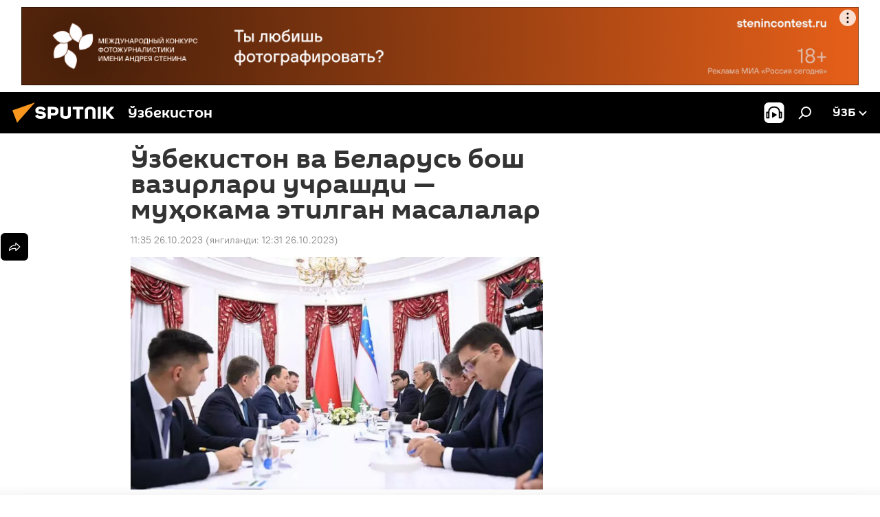

--- FILE ---
content_type: text/html; charset=utf-8
request_url: https://sputniknews.uz/20231026/ozbekiston-abdulla-aripov-belarus-roman-golovchenko-40353471.html
body_size: 18840
content:
<!DOCTYPE html><html lang="uz" data-lang="uzb" data-charset="" dir="ltr"><head prefix="og: http://ogp.me/ns# fb: http://ogp.me/ns/fb# article: http://ogp.me/ns/article#"><title>Арипов Беларусь бош вазири Роман Головченко билан учрашди</title><meta name="description" content="Ўзбекистон ҳукуматлараро комиссиянинг ўнинчи йиғилишини ва иккинчи минтақалараро форумини йил охиригача Тошкентда ўтказишни таклиф қилди."><meta name="keywords" content="ўзбекистон бош вазири абдулла арипов беларусь бош вазири роман головченко бишкек"><meta http-equiv="X-UA-Compatible" content="IE=edge,chrome=1"><meta http-equiv="Content-Type" content="text/html; charset=utf-8"><meta name="robots" content="index, follow, max-image-preview:large"><meta name="viewport" content="width=device-width, initial-scale=1.0, maximum-scale=1.0, user-scalable=yes"><meta name="HandheldFriendly" content="true"><meta name="MobileOptimzied" content="width"><meta name="referrer" content="always"><meta name="format-detection" content="telephone=no"><meta name="format-detection" content="address=no"><link rel="alternate" type="application/rss+xml" href="https://sputniknews.uz/export/rss2/archive/index.xml"><link rel="canonical" href="https://sputniknews.uz/20231026/ozbekiston-abdulla-aripov-belarus-roman-golovchenko-40353471.html"><link rel="preload" as="image" href="https://cdn1.img.sputniknews.uz/img/07e7/0a/1a/40353983_0:40:750:462_1920x0_80_0_0_7815847eb5e8e7b37297af18808d3035.jpg.webp" imagesrcset="https://cdn1.img.sputniknews.uz/img/07e7/0a/1a/40353983_0:40:750:462_640x0_80_0_0_1845696f76a2b35702f3f90c517e7c48.jpg.webp 640w,https://cdn1.img.sputniknews.uz/img/07e7/0a/1a/40353983_0:40:750:462_1280x0_80_0_0_36b3fedd2daaa10fe78b8396e0e3aa4f.jpg.webp 1280w,https://cdn1.img.sputniknews.uz/img/07e7/0a/1a/40353983_0:40:750:462_1920x0_80_0_0_7815847eb5e8e7b37297af18808d3035.jpg.webp 1920w"><link rel="preconnect" href="https://cdn1.img.sputniknews.uz/images/"><link rel="dns-prefetch" href="https://cdn1.img.sputniknews.uz/images/"><link rel="alternate" hreflang="uz-Cyrl" href="https://sputniknews.uz/20231026/ozbekiston-abdulla-aripov-belarus-roman-golovchenko-40353471.html"><link rel="alternate" hreflang="uz-Latn" href="https://oz.sputniknews.uz//20231026/ozbekiston-abdulla-aripov-belarus-roman-golovchenko-40353471.html"><link rel="alternate" hreflang="x-default" href="https://sputniknews.uz/20231026/ozbekiston-abdulla-aripov-belarus-roman-golovchenko-40353471.html"><link rel="apple-touch-icon" sizes="57x57" href="https://cdn1.img.sputniknews.uz/i/favicon/favicon-57x57.png"><link rel="apple-touch-icon" sizes="60x60" href="https://cdn1.img.sputniknews.uz/i/favicon/favicon-60x60.png"><link rel="apple-touch-icon" sizes="72x72" href="https://cdn1.img.sputniknews.uz/i/favicon/favicon-72x72.png"><link rel="apple-touch-icon" sizes="76x76" href="https://cdn1.img.sputniknews.uz/i/favicon/favicon-76x76.png"><link rel="apple-touch-icon" sizes="114x114" href="https://cdn1.img.sputniknews.uz/i/favicon/favicon-114x114.png"><link rel="apple-touch-icon" sizes="120x120" href="https://cdn1.img.sputniknews.uz/i/favicon/favicon-120x120.png"><link rel="apple-touch-icon" sizes="144x144" href="https://cdn1.img.sputniknews.uz/i/favicon/favicon-144x144.png"><link rel="apple-touch-icon" sizes="152x152" href="https://cdn1.img.sputniknews.uz/i/favicon/favicon-152x152.png"><link rel="apple-touch-icon" sizes="180x180" href="https://cdn1.img.sputniknews.uz/i/favicon/favicon-180x180.png"><link rel="icon" type="image/png" sizes="192x192" href="https://cdn1.img.sputniknews.uz/i/favicon/favicon-192x192.png"><link rel="icon" type="image/png" sizes="32x32" href="https://cdn1.img.sputniknews.uz/i/favicon/favicon-32x32.png"><link rel="icon" type="image/png" sizes="96x96" href="https://cdn1.img.sputniknews.uz/i/favicon/favicon-96x96.png"><link rel="icon" type="image/png" sizes="16x16" href="https://cdn1.img.sputniknews.uz/i/favicon/favicon-16x16.png"><link rel="manifest" href="/project_data/manifest.json?4"><meta name="msapplication-TileColor" content="#F4F4F4"><meta name="msapplication-TileImage" content="https://cdn1.img.sputniknews.uz/i/favicon/favicon-144x144.png"><meta name="theme-color" content="#F4F4F4"><link rel="shortcut icon" href="https://cdn1.img.sputniknews.uz/i/favicon/favicon.ico"><meta name="analytics:lang" content="uzb"><meta name="analytics:title" content="Арипов Беларусь бош вазири Роман Головченко билан учрашди"><meta name="analytics:keyw" content="politics, geo_iriziston, geo_zbekiston, Belarus, person_Abdulla_Aripov"><meta name="analytics:rubric" content=""><meta name="analytics:tags" content="Сиёсат, Қирғизистон, Ўзбекистон, Беларусь, Абдулла Арипов"><meta name="analytics:site_domain" content="sputniknews.uz"><meta name="analytics:article_id" content="40353471"><meta name="analytics:url" content="https://sputniknews.uz/20231026/ozbekiston-abdulla-aripov-belarus-roman-golovchenko-40353471.html"><meta name="analytics:p_ts" content="1698302100"><meta name="analytics:author" content="Sputnik Ўзбекистон"><meta name="analytics:isscroll" content="0"><meta property="og:url" content="https://sputniknews.uz/20231026/ozbekiston-abdulla-aripov-belarus-roman-golovchenko-40353471.html"><meta property="og:title" content="Ўзбекистон ва Беларусь бош вазирлари учрашди — муҳокама этилган масалалар"><meta property="og:description" content="Ўзбекистон ҳукуматлараро комиссиянинг ўнинчи йиғилишини ва иккинчи минтақалараро форумини йил охиригача Тошкентда ўтказишни таклиф қилди."><meta property="og:type" content="article"><meta property="og:site_name" content="Sputnik Ўзбекистон"><meta property="og:locale" content="uz_UZ"><meta property="og:image" content="https://cdn1.img.sputniknews.uz/img/07e7/0a/1a/40353983_0:40:750:462_2072x0_60_0_0_67b66e48ecccbdcecc6d9a82a0aa3a3b.jpg.webp"><meta property="og:image:width" content="2072"><meta name="relap-image" content="https://cdn1.img.sputniknews.uz/img/07e7/0a/1a/40353983_0:40:750:462_2072x0_80_0_0_5f0206c944f8c995ad1e064feed29906.jpg.webp"><meta name="twitter:card" content="summary_large_image"><meta name="twitter:image" content="https://cdn1.img.sputniknews.uz/img/07e7/0a/1a/40353983_0:40:750:462_2072x0_60_0_0_67b66e48ecccbdcecc6d9a82a0aa3a3b.jpg.webp"><meta property="article:published_time" content="20231026T1135+0500"><meta property="article:modified_time" content="20231026T1231+0500"><meta property="article:author" content="Sputnik Ўзбекистон"><link rel="author" href="https://sputniknews.uz"><meta property="article:section" content="Янгиликлар"><meta property="article:tag" content="Сиёсат"><meta property="article:tag" content="Қирғизистон"><meta property="article:tag" content="Ўзбекистон"><meta property="article:tag" content="Беларусь"><meta property="article:tag" content="Абдулла Арипов"><meta name="relap-entity-id" content="40353471"><link rel="amphtml" href="https://sputniknews.uz/amp/20231026/ozbekiston-abdulla-aripov-belarus-roman-golovchenko-40353471.html"><link rel="preload" as="style" onload="this.onload=null;this.rel='stylesheet'" type="text/css" href="https://cdn1.img.sputniknews.uz/css/libs/fonts.min.css?911eb65935"><link rel="stylesheet" type="text/css" href="https://cdn1.img.sputniknews.uz/css/common.min.css?9149894256"><link rel="stylesheet" type="text/css" href="https://cdn1.img.sputniknews.uz/css/article.min.css?913fe17605"><script src="https://cdn1.img.sputniknews.uz/min/js/dist/head.js?9c9052ef3"></script><script data-iub-purposes="1">var _paq = _paq || []; (function() {var stackDomain = window.location.hostname.split('.').reverse();var domain = stackDomain[1] + '.' + stackDomain[0];_paq.push(['setCDNMask', new RegExp('cdn(\\w+).img.'+domain)]); _paq.push(['setSiteId', 'sputnik_uz']); _paq.push(['trackPageView']); _paq.push(['enableLinkTracking']); var d=document, g=d.createElement('script'), s=d.getElementsByTagName('script')[0]; g.type='text/javascript'; g.defer=true; g.async=true; g.src='//a.sputniknews.com/js/sputnik.js'; s.parentNode.insertBefore(g,s); } )();</script><script type="text/javascript" src="https://cdn1.img.sputniknews.uz/min/js/libs/banners/adfx.loader.bind.js?98d724fe2"></script><script>
                (window.yaContextCb = window.yaContextCb || []).push(() => {
                    replaceOriginalAdFoxMethods();
                    window.Ya.adfoxCode.hbCallbacks = window.Ya.adfoxCode.hbCallbacks || [];
                })
            </script><!--В <head> сайта один раз добавьте код загрузчика-->
<script>window.yaContextCb = window.yaContextCb || []</script>
<script src="https://yandex.ru/ads/system/context.js" async></script><script>var endlessScrollFirst = 40353471; var endlessScrollUrl = '/services/article/infinity/'; var endlessScrollAlgorithm = ''; var endlessScrollQueue = [55144252, 55143851, 55133602, 55139877, 55126462, 55115064, 55115849, 55116080, 55114663, 55114176, 55109270, 55107934, 55107186, 55099297, 55091624];</script><script>var endlessScrollFirst = 40353471; var endlessScrollUrl = '/services/article/infinity/'; var endlessScrollAlgorithm = ''; var endlessScrollQueue = [55144252, 55143851, 55133602, 55139877, 55126462, 55115064, 55115849, 55116080, 55114663, 55114176, 55109270, 55107934, 55107186, 55099297, 55091624];</script></head><body id="body" data-ab="a" data-emoji="0" class="site_uz m-page-article "><div class="schema_org" itemscope="itemscope" itemtype="https://schema.org/WebSite"><meta itemprop="name" content="Sputnik Ўзбекистон"><meta itemprop="alternateName" content="Sputnik Ўзбекистон"><meta itemprop="description" content="Тезкор ва ростгўй  мамлакат ва жахон янгиликлари ҳақида"><a itemprop="url" href="https://sputniknews.uz" title="Sputnik Ўзбекистон"> </a><meta itemprop="image" content="https://sputniknews.uz/i/logo/logo.png"></div><ul class="schema_org" itemscope="itemscope" itemtype="http://schema.org/BreadcrumbList"><li itemprop="itemListElement" itemscope="itemscope" itemtype="http://schema.org/ListItem"><meta itemprop="name" content="Sputnik Ўзбекистон"><meta itemprop="position" content="1"><meta itemprop="item" content="https://sputniknews.uz"><a itemprop="url" href="https://sputniknews.uz" title="Sputnik Ўзбекистон"> </a></li><li itemprop="itemListElement" itemscope="itemscope" itemtype="http://schema.org/ListItem"><meta itemprop="name" content="Янгиликлар"><meta itemprop="position" content="2"><meta itemprop="item" content="https://sputniknews.uz/20231026/"><a itemprop="url" href="https://sputniknews.uz/20231026/" title="Янгиликлар"> </a></li><li itemprop="itemListElement" itemscope="itemscope" itemtype="http://schema.org/ListItem"><meta itemprop="name" content="Ўзбекистон ва Беларусь бош вазирлари учрашди — муҳокама этилган масалалар"><meta itemprop="position" content="3"><meta itemprop="item" content="https://sputniknews.uz/20231026/ozbekiston-abdulla-aripov-belarus-roman-golovchenko-40353471.html"><a itemprop="url" href="https://sputniknews.uz/20231026/ozbekiston-abdulla-aripov-belarus-roman-golovchenko-40353471.html" title="Ўзбекистон ва Беларусь бош вазирлари учрашди — муҳокама этилган масалалар"> </a></li></ul><div class="container"><div class="banner m-before-header m-article-desktop" data-position="article_desktop_header" data-infinity="1"><aside class="banner__content"><iframe class="relap-runtime-iframe" style="position:absolute;top:-9999px;left:-9999px;visibility:hidden;" srcdoc="<script src='https://relap.io/v7/relap.js' data-relap-token='HvaPHeJmpVila25r'></script>"></iframe>

<!--AdFox START-->
<!--riaru-->
<!--Площадка: uz.sputniknews.ru / * / *-->
<!--Тип баннера: 100%x-->
<!--Расположение: 40023_bn23-->
<div id="adfox_article_desk100_120-1_1"></div>
<script type="text/javascript">
     window.yaContextCb.push(()=>{
    window.Ya.adfoxCode.create({
        ownerId: 249922,
        containerId: 'adfox_article_desk100_120-1_1',
        params: {
            pp: 'bldr',
            ps: 'ckbj',
            p2: 'fluh',
            puid1: '',
            puid2: '',
            puid3: '',
            puid4: 'politics:geo_iriziston:geo_zbekiston:Belarus:person_Abdulla_Aripov'
            }
        })
    })
</script></aside></div><div class="banner m-before-header m-article-mobile" data-position="article_mobile_header" data-infinity="1"><aside class="banner__content"><!--AdFox START-->
<!--riaru-->
<!--Площадка: uz.sputniknews.ru / * / *-->
<!--Тип баннера: 100%x-->
<!--Расположение: 40028_bn28-->
<div id="adfox_article_mob-1-100-300_1"></div>
<script>
     window.yaContextCb.push(()=>{
    window.Ya.adfoxCode.create({
        ownerId: 249922,
        containerId: 'adfox_article_mob-1-100-300_1',
        params: {
           pp: 'bldw',
            ps: 'ckbj',
            p2: 'fluh',
            puid1: '',
            puid2: '',
            puid3: '',
            puid4: 'politics:geo_iriziston:geo_zbekiston:Belarus:person_Abdulla_Aripov'
            }
        })
    })
</script></aside></div></div><div class="page" id="page"><div id="alerts"><script type="text/template" id="alertAfterRegisterTemplate">
                    
                        <div class="auth-alert m-hidden" id="alertAfterRegister">
                            <div class="auth-alert__text">
                                <%- data.success_title %> <br />
                                <%- data.success_email_1 %>
                                <span class="m-email"></span>
                                <%- data.success_email_2 %>
                            </div>
                            <div class="auth-alert__btn">
                                <button class="form__btn m-min m-black confirmEmail">
                                    <%- data.send %>
                                </button>
                            </div>
                        </div>
                    
                </script><script type="text/template" id="alertAfterRegisterNotifyTemplate">
                    
                        <div class="auth-alert" id="alertAfterRegisterNotify">
                            <div class="auth-alert__text">
                                <%- data.golink_1 %>
                                <span class="m-email">
                                    <%- user.mail %>
                                </span>
                                <%- data.golink_2 %>
                            </div>
                            <% if (user.registerConfirmCount <= 2 ) {%>
                                <div class="auth-alert__btn">
                                    <button class="form__btn m-min m-black confirmEmail">
                                        <%- data.send %>
                                    </button>
                                </div>
                            <% } %>
                        </div>
                    
                </script></div><div class="anchor" id="anchor"><div class="header " id="header"><div class="m-relative"><div class="container m-header"><div class="header__wrap"><div class="header__name"><div class="header__logo"><a href="/" title="Sputnik Ўзбекистон"><svg xmlns="http://www.w3.org/2000/svg" width="176" height="44" viewBox="0 0 176 44" fill="none"><path class="chunk_1" fill-rule="evenodd" clip-rule="evenodd" d="M45.8073 18.3817C45.8073 19.5397 47.1661 19.8409 49.3281 20.0417C54.1074 20.4946 56.8251 21.9539 56.8461 25.3743C56.8461 28.7457 54.2802 30.9568 48.9989 30.9568C44.773 30.9568 42.1067 29.1496 41 26.5814L44.4695 24.5688C45.3754 25.9277 46.5334 27.0343 49.4005 27.0343C51.3127 27.0343 52.319 26.4296 52.319 25.5751C52.319 24.5665 51.6139 24.2163 48.3942 23.866C43.7037 23.3617 41.3899 22.0029 41.3899 18.5824C41.3899 15.9675 43.3511 13 48.9359 13C52.9611 13 55.6274 14.8095 56.4305 17.1746L53.1105 19.1358C53.0877 19.1012 53.0646 19.0657 53.041 19.0295C52.4828 18.1733 51.6672 16.9224 48.6744 16.9224C46.914 16.9224 45.8073 17.4758 45.8073 18.3817ZM67.4834 13.3526H59.5918V30.707H64.0279V26.0794H67.4484C72.1179 26.0794 75.0948 24.319 75.0948 19.6401C75.0854 15.3138 72.6199 13.3526 67.4834 13.3526ZM67.4834 22.206H64.0186V17.226H67.4834C69.8975 17.226 70.654 18.0291 70.654 19.6891C70.6587 21.6527 69.6524 22.206 67.4834 22.206ZM88.6994 24.7206C88.6994 26.2289 87.4924 27.0857 85.3794 27.0857C83.3178 27.0857 82.1597 26.2289 82.1597 24.7206V13.3526H77.7236V25.0264C77.7236 28.6477 80.7425 30.9615 85.4704 30.9615C89.9999 30.9615 93.1168 28.8601 93.1168 25.0264V13.3526H88.6808L88.6994 24.7206ZM136.583 13.3526H132.159V30.7023H136.583V13.3526ZM156.097 13.3526L149.215 21.9235L156.45 30.707H151.066L144.276 22.4559V30.707H139.85V13.3526H144.276V21.8021L151.066 13.3526H156.097ZM95.6874 17.226H101.221V30.707H105.648V17.226H111.181V13.3526H95.6874V17.226ZM113.49 18.7342C113.49 15.2134 116.458 13 121.085 13C125.715 13 128.888 15.0616 128.902 18.7342V30.707H124.466V18.935C124.466 17.6789 123.259 16.8734 121.146 16.8734C119.094 16.8734 117.926 17.6789 117.926 18.935V30.707H113.49V18.7342Z" fill="white"></path><path class="chunk_2" d="M41 7L14.8979 36.5862L8 18.431L41 7Z" fill="#F8961D"></path></svg></a></div><div class="header__project"><span class="header__project-title">Ўзбекистон</span></div></div><div class="header__controls" data-nosnippet=""><div class="share m-header" data-id="40353471" data-url="https://sputniknews.uz/20231026/ozbekiston-abdulla-aripov-belarus-roman-golovchenko-40353471.html" data-title="Ўзбекистон ва Беларусь бош вазирлари учрашди — муҳокама этилган масалалар"></div><div class="header__menu"><span class="header__menu-item header__menu-item-radioButton" id="radioButton" data-stream="https://nfw.ria.ru/flv/audio.aspx?ID=68862011&amp;type=mp3"><svg class="svg-icon"><use xmlns:xlink="http://www.w3.org/1999/xlink" xlink:href="/i/sprites/package/inline.svg?63#radio2"></use></svg></span><span class="header__menu-item" data-modal-open="search"><svg class="svg-icon"><use xmlns:xlink="http://www.w3.org/1999/xlink" xlink:href="/i/sprites/package/inline.svg?63#search"></use></svg></span></div><div class="switcher "><div class="switcher__label"><span class="switcher__title">ўзб</span><span class="switcher__icon"><svg class="svg-icon"><use xmlns:xlink="http://www.w3.org/1999/xlink" xlink:href="/i/sprites/package/inline.svg?63#arrowDown"></use></svg></span></div><div class="switcher__dropdown"><div translate="no" class="notranslate"><div class="switcher__list"><a href="https://uz.sputniknews.ru" class="switcher__link"><span class="switcher__project">Sputnik Узбекистан</span><span class="switcher__abbr" data-abbr="рус">рус</span></a><a href="https://sputniknews.uz" class="switcher__link m-selected"><span class="switcher__project">Sputnik Ўзбекистон</span><span class="switcher__abbr" data-abbr="ўзб">ўзб</span><i class="switcher__accept"><svg class="svg-icon"><use xmlns:xlink="http://www.w3.org/1999/xlink" xlink:href="/i/sprites/package/inline.svg?63#ok"></use></svg></i></a><a href="https://oz.sputniknews.uz//20231026/ozbekiston-abdulla-aripov-belarus-roman-golovchenko-40353471.html" class="switcher__link"><span class="switcher__project">Sputnik Oʻzbekiston</span><span class="switcher__abbr" data-abbr="o’z">o’z</span></a></div></div></div></div></div></div></div></div></div></div><script>var GLOBAL = GLOBAL || {}; GLOBAL.translate = {}; GLOBAL.rtl = 0; GLOBAL.lang = "uzb"; GLOBAL.design = "uz"; GLOBAL.charset = ""; GLOBAL.project = "sputnik_uz"; GLOBAL.htmlCache = 1; GLOBAL.translate.search = {}; GLOBAL.translate.search.notFound = "Ҳеч нарса топилмади"; GLOBAL.translate.search.stringLenght = "Қидириш учун кўпроқ ҳарф киритинг"; GLOBAL.www = "https://sputniknews.uz"; GLOBAL.seo = {}; GLOBAL.seo.title = ""; GLOBAL.seo.keywords = ""; GLOBAL.seo.description = ""; GLOBAL.sock = {}; GLOBAL.sock.server = "https://cm.sputniknews.com/chat"; GLOBAL.sock.lang = "uzb"; GLOBAL.sock.project = "sputnik_uz"; GLOBAL.social = {}; GLOBAL.social.fbID = ""; GLOBAL.share = [ { name: 'vk', mobile: false },{ name: 'odnoklassniki', mobile: false },{ name: 'telegram', mobile: false },{ name: 'whatsapp', mobile: false },{ name: 'messenger', mobile: true },{ name: 'twitter', mobile: false } ]; GLOBAL.csrf_token = ''; GLOBAL.search = {}; GLOBAL.auth = {}; GLOBAL.auth.status = 'error'; GLOBAL.auth.provider = ''; GLOBAL.auth.twitter = '/id/twitter/request/'; GLOBAL.auth.facebook = '/id/facebook/request/'; GLOBAL.auth.vkontakte = '/id/vkontakte/request/'; GLOBAL.auth.google = '/id/google/request/'; GLOBAL.auth.ok = '/id/ok/request/'; GLOBAL.auth.apple = '/id/apple/request/'; GLOBAL.auth.moderator = ''; GLOBAL.user = {}; GLOBAL.user.id = ""; GLOBAL.user.emailActive = ""; GLOBAL.user.registerConfirmCount = 0; GLOBAL.article = GLOBAL.article || {}; GLOBAL.article.id = 40353471; GLOBAL.article.chat_expired = !!1; GLOBAL.chat = GLOBAL.chat || {}; GLOBAL.chat.show = !!1; GLOBAL.locale = {"convertDate":{"yesterday":"\u043a\u0435\u0447\u0430","hours":{"nominative":"%{s} \u0434\u0430\u049b\u0438\u049b\u0430 \u0430\u0432\u0432\u0430\u043b","genitive":"%{s} \u0434\u0430\u049b\u0438\u049b\u0430 \u043e\u043b\u0434\u0438\u043d"},"minutes":{"nominative":"%{s} \u0441\u043e\u0430\u0442 \u043e\u043b\u0434\u0438\u043d","genitive":"%{s} \u0441\u043e\u0430\u0442 \u043e\u043b\u0434\u0438\u043d"}},"js_templates":{"unread":"\u040e\u049b\u0438\u043b\u043c\u0430\u0433\u0430\u043d","you":"\u0421\u0438\u0437","author":"\u043c\u0443\u0430\u043b\u043b\u0438\u0444","report":"\u0428\u0438\u043a\u043e\u044f\u0442 \u049b\u0438\u043b\u0438\u0448","reply":"\u0416\u0430\u0432\u043e\u0431 \u049b\u0430\u0439\u0442\u0430\u0440\u0438\u0448","block":"\u0411\u043b\u043e\u043a\u043b\u0430\u0448","remove":"\u040e\u0447\u0438\u0440\u0438\u0448","closeall":"\u04b2\u0430\u043c\u043c\u0430\u0441\u0438\u043d\u0438 \u0451\u043f\u0438\u0448","notifications":"\u0411\u0438\u043b\u0434\u0438\u0440\u0438\u0448 \u0445\u0430\u0442\u0438","disable_twelve":"12 \u0441\u043e\u0430\u0442\u0433\u0430 \u045e\u0447\u0438\u0440\u0438\u0431 \u049b\u045e\u0439\u0438\u0448","new_message":"sputniknews-uz.com \u0434\u0430\u043d \u044f\u043d\u0433\u0438 \u0445\u0430\u0442","acc_block":"\u0410\u043a\u043a\u0430\u0443\u043d\u0442\u0438\u043d\u0433\u0438\u0437 \u0441\u0430\u0439\u0442 \u043c\u0430\u044a\u043c\u0443\u0440\u0438\u044f\u0442\u0438 \u0442\u043e\u043c\u043e\u043d\u0438\u0434\u0430\u043d \u0431\u043b\u043e\u043a\u043b\u0430\u043d\u0433\u0430\u043d","acc_unblock":"\u0410\u043a\u043a\u0430\u0443\u043d\u0442\u0438\u043d\u0433\u0438\u0437 \u0441\u0430\u0439\u0442 \u043c\u0430\u044a\u043c\u0443\u0440\u0438\u044f\u0442\u0438 \u0442\u043e\u043c\u043e\u043d\u0438\u0434\u0430\u043d \u0431\u043b\u043e\u043a\u0434\u0430\u043d \u0447\u0438\u049b\u0430\u0440\u0438\u043b\u0434\u0438","you_subscribe_1":"\u0421\u0438\u0437 ","you_subscribe_2":"\u043c\u0430\u0432\u0437\u0443\u0441\u0438\u0433\u0430 \u043e\u0431\u0443\u043d\u0430 \u0431\u045e\u043b\u0433\u0430\u043d\u0441\u0438\u0437. \u0428\u0430\u0445\u0441\u0438\u0439 \u043a\u0430\u0431\u0438\u043d\u0435\u0442\u0434\u0430 \u045e\u0437 \u043e\u0431\u0443\u043d\u0430\u043b\u0430\u0440\u0438\u043d\u0433\u0438\u0437\u043d\u0438 \u0431\u043e\u0448\u049b\u0430\u0440\u0438\u0448\u0438\u043d\u0433\u0438\u0437 \u043c\u0443\u043c\u043a\u0438\u043d","you_received_warning_1":"\u0421\u0438\u0437","you_received_warning_2":"\u043e\u0433\u043e\u04b3\u043b\u0430\u043d\u0442\u0438\u0440\u0438\u043b\u0434\u0438\u043d\u0433\u0438\u0437. \u0411\u043e\u0448\u049b\u0430\u043b\u0430\u0440 \u04b3\u0443\u0440\u043c\u0430\u0442 \u049b\u0438\u043b\u0438\u043d\u0433 \u0432\u0430 \u0438\u0437\u043e\u04b3 \u0451\u0437\u0438\u0448 \u049b\u043e\u0438\u0434\u0430\u043b\u0430\u0440\u0438\u043d\u0438 \u0431\u0443\u0437\u043c\u0430\u043d\u0433. \u0423\u0447\u0438\u043d\u0447\u0438 \u049b\u043e\u0438\u0434\u0430\u0431\u0443\u0437\u0430\u0440\u043b\u0438\u043a\u0434\u0430\u043d \u0441\u045e\u043d\u0433 12 \u0441\u043e\u0430\u0442\u0433\u0430 \u0431\u043b\u043e\u043a\u043b\u0430\u043d\u0430\u0441\u0438\u0437.","block_time":"\u0411\u043b\u043e\u043a\u043b\u0430\u0448 \u043c\u0443\u0434\u0434\u0430\u0442\u0438 ","hours":" \u0441\u043e\u0430\u0442","forever":"\u0431\u0430\u0442\u0430\u043c\u043e\u043c","feedback":"\u0411\u043e\u0493\u043b\u0430\u043d\u0438\u0448","my_subscriptions":"\u041e\u0431\u0443\u043d\u0430\u043b\u0430\u0440\u0438\u043c","rules":"\u041c\u0430\u049b\u043e\u043b\u0430\u043b\u0430\u0440\u0433\u0430 \u0438\u0437\u043e\u04b3 \u0451\u0437\u0438\u0448 \u049b\u043e\u0438\u0434\u0430\u043b\u0430\u0440\u0438","chat":"\u0427\u0430\u0442: ","chat_new_messages":"\u0427\u0430\u0442\u0434\u0430 \u044f\u043d\u0433\u0438 \u0445\u0430\u0431\u0430\u0440\u043b\u0430\u0440","chat_moder_remove_1":"\u0425\u0430\u0431\u0430\u0440\u0438\u043d\u0433\u0438\u0437 \u0441\u0430\u0439\u0442 \u043c\u0430\u044a\u043c\u0443\u0440\u0438\u044f\u0442\u0438 \u0442\u043e\u043c\u043e\u043d\u0438\u0434\u0430\u043d \u045e\u0447\u0438\u0440\u0438\u043b\u0434\u0438 ","chat_moder_remove_2":[],"chat_close_time_1":"\u0427\u0430\u0442\u0434\u0430 12 \u0441\u043e\u0430\u0442\u0434\u0430\u043d \u043e\u0440\u0442\u0438\u049b \u04b3\u0435\u0447 \u043a\u0438\u043c \u0451\u0437\u043c\u0430\u0434\u0438, \u0443 ","chat_close_time_2":" \u0441\u043e\u0430\u0442\u0434\u0430\u043d \u0441\u045e\u043d\u0433 \u0451\u043f\u0438\u043b\u0430\u0434\u0438","chat_new_emoji_1":"\u0425\u0430\u0442\u0438\u043d\u0433\u0438\u0437\u0433\u0430 \u044f\u043d\u0433\u0438 \u043c\u0443\u043d\u043e\u0441\u0430\u0431\u0430\u0442 \u0431\u0438\u043b\u0434\u0438\u0440\u0438\u043b\u0434\u0438 ","chat_new_emoji_2":[],"chat_message_reply_1":"\u0418\u0437\u043e\u04b3\u0438\u043d\u0433\u0438\u0437\u0433\u0430 ","chat_message_reply_2":" \u0422\u0430\u0448\u049b\u0438 \u04b3\u0430\u0432\u043e\u043b\u0430 \u043e\u0440\u049b\u0430\u043b\u0438 \u045e\u0442\u0438\u0448 ","emoji_1":"\u0401\u049b\u0434\u0438","emoji_2":"\u0425\u0430-\u0445\u0430","emoji_3":"\u0410\u0436\u0430\u0431\u043e","emoji_4":"\u041c\u0430\u044a\u044e\u0441","emoji_5":"\u0416\u0443\u0434\u0430 \u0451\u043c\u043e\u043d","emoji_6":"\u0401\u049b\u043c\u0430\u0434\u0438","site_subscribe_podcast":{"success":"\u0420\u0430\u04b3\u043c\u0430\u0442, \u0441\u0438\u0437 \u0442\u0430\u0440\u049b\u0430\u0442\u043c\u0430\u0433\u0430 \u043e\u0431\u0443\u043d\u0430 \u0431\u045e\u043b\u0434\u0438\u043d\u0433\u0438\u0437! \u0428\u0430\u0445\u0441\u0438\u0439 \u043a\u0430\u0431\u0438\u043d\u0435\u0442\u0434\u0430 \u043e\u0431\u0443\u043d\u0430\u043d\u0438 \u0441\u043e\u0437\u043b\u0430\u0448\u0438\u043d\u0433\u0438\u0437 \u0451\u043a\u0438 \u0431\u0435\u043a\u043e\u0440 \u049b\u0438\u043b\u0438\u0448\u0438\u043d\u0433\u0438\u0437 \u043c\u0443\u043c\u043a\u0438\u043d","subscribed":"\u0421\u0438\u0437 \u0430\u043b\u043b\u0430\u049b\u0430\u0447\u043e\u043d \u0443\u0448\u0431\u0443 \u0442\u0430\u0440\u049b\u0430\u0442\u043c\u0430\u0433\u0430 \u043e\u0431\u0443\u043d\u0430 \u0431\u045e\u043b\u0433\u0430\u043d\u0441\u0438\u0437.","error":[]}},"smartcaptcha":{"site_key":"ysc1_Zf0zfLRI3tRHYHJpbX6EjjBcG1AhG9LV0dmZQfJu8ba04c1b"}}; GLOBAL = {...GLOBAL, ...{"subscribe":{"email":"\u041f\u043e\u0447\u0442\u0430 \u043c\u0430\u043d\u0437\u0438\u043b\u0438\u043d\u0433\u0438\u0437","button":"\u041e\u0431\u0443\u043d\u0430 \u0431\u045e\u043b\u0438\u0448","send":"\u0420\u0430\u04b3\u043c\u0430\u0442, \u0441\u0438\u0437\u0433\u0430 \u043e\u0431\u0443\u043d\u0430\u043d\u0433\u0438\u0437\u043d\u0438 \u0442\u0430\u0441\u0434\u0438\u049b\u043b\u0430\u0448 \u0443\u0447\u0443\u043d \u04b3\u0430\u0432\u043e\u043b\u0430 \u0431\u0438\u043b\u0430\u043d \u0445\u0430\u0431\u0430\u0440 \u044e\u0431\u043e\u0440\u0438\u043b\u0434\u0438","subscribe":"\u0420\u0430\u04b3\u043c\u0430\u0442, \u0441\u0438\u0437 \u0442\u0430\u0440\u049b\u0430\u0442\u043c\u0430\u0433\u0430 \u043e\u0431\u0443\u043d\u0430 \u0431\u045e\u043b\u0434\u0438\u043d\u0433\u0438\u0437! \u0428\u0430\u0445\u0441\u0438\u0439 \u043a\u0430\u0431\u0438\u043d\u0435\u0442\u0434\u0430 \u043e\u0431\u0443\u043d\u0430\u043d\u0438 \u0441\u043e\u0437\u043b\u0430\u0448\u0438\u043d\u0433\u0438\u0437 \u0451\u043a\u0438 \u0431\u0435\u043a\u043e\u0440 \u049b\u0438\u043b\u0438\u0448\u0438\u043d\u0433\u0438\u0437 \u043c\u0443\u043c\u043a\u0438\u043d","confirm":"\u0421\u0438\u0437 \u0430\u043b\u043b\u0430\u049b\u0430\u0447\u043e\u043d \u0443\u0448\u0431\u0443 \u0442\u0430\u0440\u049b\u0430\u0442\u043c\u0430\u0433\u0430 \u043e\u0431\u0443\u043d\u0430 \u0431\u045e\u043b\u0433\u0430\u043d\u0441\u0438\u0437","registration":{"@attributes":{"button":"\u0420\u045e\u0439\u0445\u0430\u0442\u0434\u0430\u043d \u045e\u0442\u0438\u0448"}}}}}; GLOBAL.js = {}; GLOBAL.js.videoplayer = "https://cdn1.img.sputniknews.uz/min/js/dist/videoplayer.js?9651130d6"; GLOBAL.userpic = "/userpic/"; GLOBAL.gmt = ""; GLOBAL.tz = "+0500"; GLOBAL.projectList = [ { title: 'Халқаро', country: [ { title: 'Инглизча', url: 'https://sputnikglobe.com', flag: 'flags-INT', lang: 'International', lang2: 'English' }, ] }, { title: 'Яқин Шарқ', country: [ { title: 'Арабча', url: 'https://sarabic.ae/', flag: 'flags-INT', lang: 'Sputnik عربي', lang2: 'Arabic' }, { title: 'Туркча', url: 'https://anlatilaninotesi.com.tr/', flag: 'flags-TUR', lang: 'Türkiye', lang2: 'Türkçe' }, { title: 'Форсча', url: 'https://spnfa.ir/', flag: 'flags-INT', lang: 'Sputnik ایران', lang2: 'Persian' }, { title: 'Дари', url: 'https://sputnik.af/', flag: 'flags-INT', lang: 'Sputnik افغانستان', lang2: 'Dari' }, ] }, { title: 'Лотин Америкаси', country: [ { title: 'Испанча', url: 'https://noticiaslatam.lat/', flag: 'flags-INT', lang: 'Mundo', lang2: 'Español' }, { title: 'Португалча', url: 'https://noticiabrasil.net.br/', flag: 'flags-BRA', lang: 'Brasil', lang2: 'Português' }, ] }, { title: 'Жанубий Осиё', country: [ { title: 'Ҳиндча', url: 'https://hindi.sputniknews.in', flag: 'flags-IND', lang: 'भारत', lang2: 'हिंदी' }, { title: 'Инглизча', url: 'https://sputniknews.in', flag: 'flags-IND', lang: 'India', lang2: 'English' }, ] }, { title: 'Шарқий ва Жануби-Шарқий Осиё', country: [ { title: 'Вьетнамча', url: 'https://kevesko.vn/', flag: 'flags-VNM', lang: 'Việt Nam', lang2: 'Tiếng Việt' }, { title: 'Японча', url: 'https://sputniknews.jp/', flag: 'flags-JPN', lang: '日本', lang2: '日本語' }, { title: 'Хитойча', url: 'https://sputniknews.cn/', flag: 'flags-CHN', lang: '中国', lang2: '中文' }, ] }, { title: 'Марказий Осиё', country: [ { title: 'Қозоқча', url: 'https://sputnik.kz/', flag: 'flags-KAZ', lang: 'Қазақстан', lang2: 'Қазақ тілі' }, { title: 'Қирғизча', url: 'https://sputnik.kg/', flag: 'flags-KGZ', lang: 'Кыргызстан', lang2: 'Кыргызча' }, { title: 'Ўзбекча', url: 'https://oz.sputniknews.uz/', flag: 'flags-UZB', lang: 'Oʻzbekiston', lang2: 'Ўзбекча' }, { title: 'Тожикча', url: 'https://sputnik.tj/', flag: 'flags-TJK', lang: 'Тоҷикистон', lang2: 'Тоҷикӣ' }, ] }, { title: 'Африка', country: [ { title: 'Французча', url: 'https://fr.sputniknews.africa/', flag: 'flags-INT', lang: 'Afrique', lang2: 'Français' }, { title: 'Инглизча', url: 'https://en.sputniknews.africa', flag: 'flags-INT', lang: 'Africa', lang2: 'English' }, ] }, { title: 'Кавказорти', country: [ { title: 'Арманча', url: 'https://arm.sputniknews.ru/', flag: 'flags-ARM', lang: 'Արմենիա', lang2: 'Հայերեն' }, { title: 'Абхазча', url: 'https://sputnik-abkhazia.info/', flag: 'flags-ABH', lang: 'Аҧсны', lang2: 'Аҧсышәала' }, { title: 'Осетинча', url: 'https://sputnik-ossetia.com/', flag: 'flags-OST', lang: 'Хуссар Ирыстон', lang2: 'Иронау' }, { title: 'Грузинча', url: 'https://sputnik-georgia.com/', flag: 'flags-GEO', lang: 'საქართველო', lang2: 'ქართული' }, { title: 'Озарбайжонча', url: 'https://sputnik.az/', flag: 'flags-AZE', lang: 'Azərbaycan', lang2: 'Аzərbaycanca' }, ] }, { title: 'Европа', country: [ { title: 'Сербча', url: 'https://sputnikportal.rs/', flag: 'flags-SRB', lang: 'Србиjа', lang2: 'Српски' }, { title: 'Русча', url: 'https://lv.sputniknews.ru/', flag: 'flags-LVA', lang: 'Latvija', lang2: 'Русский' }, { title: 'Русча', url: 'https://lt.sputniknews.ru/', flag: 'flags-LTU', lang: 'Lietuva', lang2: 'Русский' }, { title: 'Молдаванча', url: 'https://md.sputniknews.com/', flag: 'flags-MDA', lang: 'Moldova', lang2: 'Moldovenească' }, { title: 'Белорусча', url: 'https://bel.sputnik.by/', flag: 'flags-BLR', lang: 'Беларусь', lang2: 'Беларускi' } ] }, ];</script><div class="wrapper" id="endless" data-infinity-max-count="2"><div class="endless__item " data-infinity="1" data-supertag="0" data-remove-fat="0" data-advertisement-project="0" data-remove-advertisement="0" data-id="40353471" data-date="20231026" data-endless="1" data-domain="sputniknews.uz" data-project="sputnik_uz" data-url="/20231026/ozbekiston-abdulla-aripov-belarus-roman-golovchenko-40353471.html" data-full-url="https://sputniknews.uz/20231026/ozbekiston-abdulla-aripov-belarus-roman-golovchenko-40353471.html" data-title="Ўзбекистон ва Беларусь бош вазирлари учрашди — муҳокама этилган масалалар" data-published="2023-10-26T11:35+0500" data-text-length="1265" data-keywords="сиёсат, қирғизистон, ўзбекистон, беларусь, абдулла арипов" data-author="Sputnik Ўзбекистон" data-analytics-keyw="politics, geo_iriziston, geo_zbekiston, Belarus, person_Abdulla_Aripov" data-analytics-rubric="" data-analytics-tags="Сиёсат, Қирғизистон, Ўзбекистон, Беларусь, Абдулла Арипов" data-article-show="" data-chat-expired="" data-pts="1698302100" data-article-type="article" data-is-scroll="1" data-head-title="Ўзбекистон ва Беларусь бош вазирлари учрашди — муҳокама этилган масалалар - Sputnik Ўзбекистон, 26.10.2023"><div class="container m-content"><div class="layout"><div class="article "><div class="article__meta" itemscope="" itemtype="https://schema.org/Article"><div itemprop="mainEntityOfPage">https://sputniknews.uz/20231026/ozbekiston-abdulla-aripov-belarus-roman-golovchenko-40353471.html</div><a itemprop="url" href="https://sputniknews.uz/20231026/ozbekiston-abdulla-aripov-belarus-roman-golovchenko-40353471.html" title="Ўзбекистон ва Беларусь бош вазирлари учрашди — муҳокама этилган масалалар"></a><div itemprop="headline">Ўзбекистон ва Беларусь бош вазирлари учрашди — муҳокама этилган масалалар</div><div itemprop="name">Ўзбекистон ва Беларусь бош вазирлари учрашди — муҳокама этилган масалалар</div><div itemprop="alternateName">Sputnik Ўзбекистон</div><div itemprop="description">Ўзбекистон ҳукуматлараро комиссиянинг ўнинчи йиғилишини ва иккинчи минтақалараро форумини йил охиригача Тошкентда ўтказишни таклиф қилди.</div><div itemprop="datePublished">2023-10-26T11:35+0500</div><div itemprop="dateCreated">2023-10-26T11:35+0500</div><div itemprop="dateModified">2023-10-26T12:31+0500</div><div itemprop="articleSection">сиёсат</div><div itemprop="articleSection">қирғизистон</div><div itemprop="articleSection">ўзбекистон</div><div itemprop="articleSection">беларусь</div><div itemprop="articleSection">абдулла арипов</div><div itemprop="associatedMedia">https://cdn1.img.sputniknews.uz/img/07e7/0a/1a/40353983_0:40:750:462_1920x0_80_0_0_7815847eb5e8e7b37297af18808d3035.jpg.webp</div><div itemprop="articleBody">ТОШКЕНТ, 26 окт — Sputnik. Ўзбекистон бош вазири Абдулла Арипов Беларусь бош вазири Роман Головченко билан учрашди, дея хабар берди Ҳукумат портали. Бишкек шаҳрида Шанхай ҳамкорлик ташкилоти, Мустақил Давлатлар Ҳамдўстлиги ва Евроосиё иқтисодий иттифоқи ҳукумат раҳбарлари кенгашининг навбатдаги йиғилишлари бўлиб ўтмоқда.Тадбир доирасида Абдулла Арипов бошчилигидаги ҳукумат делегацияси Беларусь бош вазири Роман Головченко билан икки томонлама учрашув ўтказди. Қайд этилишича, кўп қиррали алоқалар ривожланишида икки давлат раҳбарлари ўртасидаги очиқ ва ишончли мулоқот муҳим омил бўлмоқда.Ўзаро товар айирбошлаш кўрсаткичлари ўсмоқда, ўтган йилда унинг хажми 42 фоизга ўсди. Олий даражадаги музокаралар давомида ҳукуматлар зиммасига яқин йилларда товар айирбошлаш ҳажмини 1 миллиард долларга етказиш вазифаси қўйилган.Учрашувда савдо-сотиқ ва корхоналар ўртасида саноат кооперациясини кенгайтириш, қишлоқ хўжалиги ва маданий-гуманитар соҳалардаги ҳамкорликни ривожлантиришга қаратилган вазифалар ижросини таъминлаш бўйича биргаликдаги саъй-ҳаракатлар юзасидан ўзаро фикр алмашилди.</div><div itemprop="contentLocation">қирғизистон</div><div itemprop="contentLocation">ўзбекистон</div><div itemprop="contentLocation">беларусь</div><div itemprop="copyrightHolder" itemscope="" itemtype="http://schema.org/Organization"><div itemprop="name">Sputnik Ўзбекистон</div><a itemprop="url" href="https://sputniknews.uz" title="Sputnik Ўзбекистон"> </a><div itemprop="email">info@sputniknews-uz.com</div><div itemprop="telephone">+74956456601</div><div itemprop="legalName">MIA „Rossiya Segodnya“</div><a itemprop="sameAs" href="https://vk.ru/sputnikuzb"> </a><a itemprop="sameAs" href="https://t.me/sputnik_lotin"> </a><a itemprop="sameAs" href="https://ok.ru/group/59786387062839"> </a><a itemprop="sameAs" href="https://t.me/sputnik_lotin"> </a><div itemprop="logo" itemscope="" itemtype="https://schema.org/ImageObject"><a itemprop="url" href="https://sputniknews.uz/i/logo/logo.png" title="Sputnik Ўзбекистон"> </a><a itemprop="contentUrl" href="https://sputniknews.uz/i/logo/logo.png" title="Sputnik Ўзбекистон"> </a><div itemprop="width">252</div><div itemprop="height">60</div></div></div><div itemprop="copyrightYear">2023</div><div itemprop="creator" itemscope="" itemtype="http://schema.org/Organization"><div itemprop="name">Sputnik Ўзбекистон</div><a itemprop="url" href="https://sputniknews.uz" title="Sputnik Ўзбекистон"> </a><div itemprop="email">info@sputniknews-uz.com</div><div itemprop="telephone">+74956456601</div><div itemprop="legalName">MIA „Rossiya Segodnya“</div><a itemprop="sameAs" href="https://vk.ru/sputnikuzb"> </a><a itemprop="sameAs" href="https://t.me/sputnik_lotin"> </a><a itemprop="sameAs" href="https://ok.ru/group/59786387062839"> </a><a itemprop="sameAs" href="https://t.me/sputnik_lotin"> </a><div itemprop="logo" itemscope="" itemtype="https://schema.org/ImageObject"><a itemprop="url" href="https://sputniknews.uz/i/logo/logo.png" title="Sputnik Ўзбекистон"> </a><a itemprop="contentUrl" href="https://sputniknews.uz/i/logo/logo.png" title="Sputnik Ўзбекистон"> </a><div itemprop="width">252</div><div itemprop="height">60</div></div></div><div itemprop="genre">Янгиликлар</div><div itemprop="inLanguage">uz_UZ</div><div itemprop="sourceOrganization" itemscope="" itemtype="http://schema.org/Organization"><div itemprop="name">Sputnik Ўзбекистон</div><a itemprop="url" href="https://sputniknews.uz" title="Sputnik Ўзбекистон"> </a><div itemprop="email">info@sputniknews-uz.com</div><div itemprop="telephone">+74956456601</div><div itemprop="legalName">MIA „Rossiya Segodnya“</div><a itemprop="sameAs" href="https://vk.ru/sputnikuzb"> </a><a itemprop="sameAs" href="https://t.me/sputnik_lotin"> </a><a itemprop="sameAs" href="https://ok.ru/group/59786387062839"> </a><a itemprop="sameAs" href="https://t.me/sputnik_lotin"> </a><div itemprop="logo" itemscope="" itemtype="https://schema.org/ImageObject"><a itemprop="url" href="https://sputniknews.uz/i/logo/logo.png" title="Sputnik Ўзбекистон"> </a><a itemprop="contentUrl" href="https://sputniknews.uz/i/logo/logo.png" title="Sputnik Ўзбекистон"> </a><div itemprop="width">252</div><div itemprop="height">60</div></div></div><div itemprop="image" itemscope="" itemtype="https://schema.org/ImageObject"><a itemprop="url" href="https://cdn1.img.sputniknews.uz/img/07e7/0a/1a/40353983_0:40:750:462_1920x0_80_0_0_7815847eb5e8e7b37297af18808d3035.jpg.webp" title="Абдулла Арипов встретился с Романом Головченко"></a><a itemprop="contentUrl" href="https://cdn1.img.sputniknews.uz/img/07e7/0a/1a/40353983_0:40:750:462_1920x0_80_0_0_7815847eb5e8e7b37297af18808d3035.jpg.webp" title="Абдулла Арипов встретился с Романом Головченко"></a><div itemprop="width">1920</div><div itemprop="height">1080</div><div itemprop="representativeOfPage">true</div></div><a itemprop="thumbnailUrl" href="https://cdn1.img.sputniknews.uz/img/07e7/0a/1a/40353983_0:40:750:462_1920x0_80_0_0_7815847eb5e8e7b37297af18808d3035.jpg.webp"></a><div itemprop="image" itemscope="" itemtype="https://schema.org/ImageObject"><a itemprop="url" href="https://cdn1.img.sputniknews.uz/img/07e7/0a/1a/40353983_41:0:709:501_1920x0_80_0_0_ddb731f11153a855b0509a4b42cbdc38.jpg.webp" title="Абдулла Арипов встретился с Романом Головченко"></a><a itemprop="contentUrl" href="https://cdn1.img.sputniknews.uz/img/07e7/0a/1a/40353983_41:0:709:501_1920x0_80_0_0_ddb731f11153a855b0509a4b42cbdc38.jpg.webp" title="Абдулла Арипов встретился с Романом Головченко"></a><div itemprop="width">1920</div><div itemprop="height">1440</div><div itemprop="representativeOfPage">true</div></div><a itemprop="thumbnailUrl" href="https://cdn1.img.sputniknews.uz/img/07e7/0a/1a/40353983_41:0:709:501_1920x0_80_0_0_ddb731f11153a855b0509a4b42cbdc38.jpg.webp">https://cdn1.img.sputniknews.uz/img/07e7/0a/1a/40353983_41:0:709:501_1920x0_80_0_0_ddb731f11153a855b0509a4b42cbdc38.jpg.webp</a><div itemprop="image" itemscope="" itemtype="https://schema.org/ImageObject"><a itemprop="url" href="https://cdn1.img.sputniknews.uz/img/07e7/0a/1a/40353983_125:0:626:501_1920x0_80_0_0_783138ad33ee58ae96a8664dae79c4cb.jpg.webp" title="Абдулла Арипов встретился с Романом Головченко"></a><a itemprop="contentUrl" href="https://cdn1.img.sputniknews.uz/img/07e7/0a/1a/40353983_125:0:626:501_1920x0_80_0_0_783138ad33ee58ae96a8664dae79c4cb.jpg.webp" title="Абдулла Арипов встретился с Романом Головченко"></a><div itemprop="width">1920</div><div itemprop="height">1920</div><div itemprop="representativeOfPage">true</div></div><a itemprop="thumbnailUrl" href="https://cdn1.img.sputniknews.uz/img/07e7/0a/1a/40353983_125:0:626:501_1920x0_80_0_0_783138ad33ee58ae96a8664dae79c4cb.jpg.webp" title="Абдулла Арипов встретился с Романом Головченко"></a><div itemprop="publisher" itemscope="" itemtype="http://schema.org/Organization"><div itemprop="name">Sputnik Ўзбекистон</div><a itemprop="url" href="https://sputniknews.uz" title="Sputnik Ўзбекистон"> </a><div itemprop="email">info@sputniknews-uz.com</div><div itemprop="telephone">+74956456601</div><div itemprop="legalName">MIA „Rossiya Segodnya“</div><a itemprop="sameAs" href="https://vk.ru/sputnikuzb"> </a><a itemprop="sameAs" href="https://t.me/sputnik_lotin"> </a><a itemprop="sameAs" href="https://ok.ru/group/59786387062839"> </a><a itemprop="sameAs" href="https://t.me/sputnik_lotin"> </a><div itemprop="logo" itemscope="" itemtype="https://schema.org/ImageObject"><a itemprop="url" href="https://sputniknews.uz/i/logo/logo.png" title="Sputnik Ўзбекистон"> </a><a itemprop="contentUrl" href="https://sputniknews.uz/i/logo/logo.png" title="Sputnik Ўзбекистон"> </a><div itemprop="width">252</div><div itemprop="height">60</div></div></div><div itemprop="author" itemscope="" itemtype="https://schema.org/Person"><div itemprop="name">Sputnik Ўзбекистон</div></div><div itemprop="keywords">ўзбекистон бош вазири абдулла арипов беларусь бош вазири роман головченко бишкек</div><div itemprop="about" itemscope="" itemtype="https://schema.org/Thing"><div itemprop="name">ўзбекистон бош вазири абдулла арипов беларусь бош вазири роман головченко бишкек</div></div></div><div class="article__header"><h1 class="article__title">Ўзбекистон ва Беларусь бош вазирлари учрашди — муҳокама этилган масалалар</h1><div class="article__info " data-nosnippet=""><div class="article__info-date"><a href="/20231026/" class="" title="Янгиликлар архиви" data-unixtime="1698302100">11:35 26.10.2023</a> <span class="article__info-date-modified " data-unixtime="1698305460"> (янгиланди: <span class="date">12:31 26.10.2023</span>)</span></div><div class="article__view" data-id="40353471"></div></div><div class="article__announce"><div class="media" data-media-tipe="ar16x9"><div class="media__size"><div class="photoview__open" data-photoview-group="40353471" data-photoview-src="https://cdn1.img.sputniknews.uz/img/07e7/0a/1a/40353983_0:0:750:501_1440x900_80_0_1_c7f93f78586e9d707f71cedc21db0870.jpg.webp?source-sid=" data-photoview-image-id="40353965" data-photoview-sharelink="https://sputniknews.uz/20231026/ozbekiston-abdulla-aripov-belarus-roman-golovchenko-40353471.html?share-img=40353965"><noindex><div class="photoview__open-info"><span class="photoview__copyright">© Кабинет министров Узбекистана</span><span class="photoview__ext-link"></span><span class="photoview__desc-text">Абдулла Арипов встретился с Романом Головченко</span></div></noindex><img media-type="ar16x9" data-source-sid="" alt="Абдулла Арипов встретился с Романом Головченко - Sputnik Ўзбекистон, 1920, 26.10.2023" title="Абдулла Арипов встретился с Романом Головченко" src="https://cdn1.img.sputniknews.uz/img/07e7/0a/1a/40353983_0:40:750:462_1920x0_80_0_0_7815847eb5e8e7b37297af18808d3035.jpg.webp" decoding="async" width="1920" height="1080" srcset="https://cdn1.img.sputniknews.uz/img/07e7/0a/1a/40353983_0:40:750:462_640x0_80_0_0_1845696f76a2b35702f3f90c517e7c48.jpg.webp 640w,https://cdn1.img.sputniknews.uz/img/07e7/0a/1a/40353983_0:40:750:462_1280x0_80_0_0_36b3fedd2daaa10fe78b8396e0e3aa4f.jpg.webp 1280w,https://cdn1.img.sputniknews.uz/img/07e7/0a/1a/40353983_0:40:750:462_1920x0_80_0_0_7815847eb5e8e7b37297af18808d3035.jpg.webp 1920w"><script type="application/ld+json">
                    {
                        "@context": "http://schema.org",
                        "@type": "ImageObject",
                        "url": "https://cdn1.img.sputniknews.uz/img/07e7/0a/1a/40353983_0:40:750:462_640x0_80_0_0_1845696f76a2b35702f3f90c517e7c48.jpg.webp",
                        
                            "thumbnail": [
                                
                                    {
                                        "@type": "ImageObject",
                                        "url": "https://cdn1.img.sputniknews.uz/img/07e7/0a/1a/40353983_0:40:750:462_640x0_80_0_0_1845696f76a2b35702f3f90c517e7c48.jpg.webp",
                                        "image": "https://cdn1.img.sputniknews.uz/img/07e7/0a/1a/40353983_0:40:750:462_640x0_80_0_0_1845696f76a2b35702f3f90c517e7c48.jpg.webp"
                                    },
                                    {
                                        "@type": "ImageObject",
                                        "url": "https://cdn1.img.sputniknews.uz/img/07e7/0a/1a/40353983_41:0:709:501_640x0_80_0_0_34098afa425e1eb90934ce3dd78d7b7e.jpg.webp",
                                        "image": "https://cdn1.img.sputniknews.uz/img/07e7/0a/1a/40353983_41:0:709:501_640x0_80_0_0_34098afa425e1eb90934ce3dd78d7b7e.jpg.webp"
                                    },
                                    {
                                        "@type": "ImageObject",
                                        "url": "https://cdn1.img.sputniknews.uz/img/07e7/0a/1a/40353983_125:0:626:501_640x0_80_0_0_d7e6acfcab786c0b9c8539e4c61ab5ee.jpg.webp",
                                        "image": "https://cdn1.img.sputniknews.uz/img/07e7/0a/1a/40353983_125:0:626:501_640x0_80_0_0_d7e6acfcab786c0b9c8539e4c61ab5ee.jpg.webp"
                                    }
                                
                            ],
                        
                        "width": 640,
                            "height": 360
                    }
                </script><script type="application/ld+json">
                    {
                        "@context": "http://schema.org",
                        "@type": "ImageObject",
                        "url": "https://cdn1.img.sputniknews.uz/img/07e7/0a/1a/40353983_0:40:750:462_1280x0_80_0_0_36b3fedd2daaa10fe78b8396e0e3aa4f.jpg.webp",
                        
                            "thumbnail": [
                                
                                    {
                                        "@type": "ImageObject",
                                        "url": "https://cdn1.img.sputniknews.uz/img/07e7/0a/1a/40353983_0:40:750:462_1280x0_80_0_0_36b3fedd2daaa10fe78b8396e0e3aa4f.jpg.webp",
                                        "image": "https://cdn1.img.sputniknews.uz/img/07e7/0a/1a/40353983_0:40:750:462_1280x0_80_0_0_36b3fedd2daaa10fe78b8396e0e3aa4f.jpg.webp"
                                    },
                                    {
                                        "@type": "ImageObject",
                                        "url": "https://cdn1.img.sputniknews.uz/img/07e7/0a/1a/40353983_41:0:709:501_1280x0_80_0_0_b8d4b7ecd01e2d3cc817b1c7d21c2bdc.jpg.webp",
                                        "image": "https://cdn1.img.sputniknews.uz/img/07e7/0a/1a/40353983_41:0:709:501_1280x0_80_0_0_b8d4b7ecd01e2d3cc817b1c7d21c2bdc.jpg.webp"
                                    },
                                    {
                                        "@type": "ImageObject",
                                        "url": "https://cdn1.img.sputniknews.uz/img/07e7/0a/1a/40353983_125:0:626:501_1280x0_80_0_0_cfa110df117bee60df3f5b5c2ad0b687.jpg.webp",
                                        "image": "https://cdn1.img.sputniknews.uz/img/07e7/0a/1a/40353983_125:0:626:501_1280x0_80_0_0_cfa110df117bee60df3f5b5c2ad0b687.jpg.webp"
                                    }
                                
                            ],
                        
                        "width": 1280,
                            "height": 720
                    }
                </script><script type="application/ld+json">
                    {
                        "@context": "http://schema.org",
                        "@type": "ImageObject",
                        "url": "https://cdn1.img.sputniknews.uz/img/07e7/0a/1a/40353983_0:40:750:462_1920x0_80_0_0_7815847eb5e8e7b37297af18808d3035.jpg.webp",
                        
                            "thumbnail": [
                                
                                    {
                                        "@type": "ImageObject",
                                        "url": "https://cdn1.img.sputniknews.uz/img/07e7/0a/1a/40353983_0:40:750:462_1920x0_80_0_0_7815847eb5e8e7b37297af18808d3035.jpg.webp",
                                        "image": "https://cdn1.img.sputniknews.uz/img/07e7/0a/1a/40353983_0:40:750:462_1920x0_80_0_0_7815847eb5e8e7b37297af18808d3035.jpg.webp"
                                    },
                                    {
                                        "@type": "ImageObject",
                                        "url": "https://cdn1.img.sputniknews.uz/img/07e7/0a/1a/40353983_41:0:709:501_1920x0_80_0_0_ddb731f11153a855b0509a4b42cbdc38.jpg.webp",
                                        "image": "https://cdn1.img.sputniknews.uz/img/07e7/0a/1a/40353983_41:0:709:501_1920x0_80_0_0_ddb731f11153a855b0509a4b42cbdc38.jpg.webp"
                                    },
                                    {
                                        "@type": "ImageObject",
                                        "url": "https://cdn1.img.sputniknews.uz/img/07e7/0a/1a/40353983_125:0:626:501_1920x0_80_0_0_783138ad33ee58ae96a8664dae79c4cb.jpg.webp",
                                        "image": "https://cdn1.img.sputniknews.uz/img/07e7/0a/1a/40353983_125:0:626:501_1920x0_80_0_0_783138ad33ee58ae96a8664dae79c4cb.jpg.webp"
                                    }
                                
                            ],
                        
                        "width": 1920,
                            "height": 1080
                    }
                </script></div></div><div class="media__copyright " data-nosnippet=""><div class="media__copyright-item m-copyright">© Кабинет министров Узбекистана</div></div></div></div><div class="article__news-services-subscribe" data-modal-open="subscribe"><span class="article__news-services-subscribe-label">Oбуна бўлиш</span><ul class="article__news-services-subscribe-list"><li class="article__news-services-subscribe-item social-service" title="VK" data-name="vk"><svg class="svg-icon"><use xmlns:xlink="http://www.w3.org/1999/xlink" xlink:href="/i/sprites/package/inline.svg?63#vk"></use></svg></li><li class="article__news-services-subscribe-item social-service" title="OK" data-name="odnoklassniki"><svg class="svg-icon"><use xmlns:xlink="http://www.w3.org/1999/xlink" xlink:href="/i/sprites/package/inline.svg?63#odnoklassniki"></use></svg></li><li class="article__news-services-subscribe-item social-service" title="Telegram" data-name="telegram"><svg class="svg-icon"><use xmlns:xlink="http://www.w3.org/1999/xlink" xlink:href="/i/sprites/package/inline.svg?63#telegram"></use></svg></li></ul></div><div class="article__announce-text">Ўзбекистон ҳукуматлараро комиссиянинг ўнинчи йиғилишини ва иккинчи минтақалараро форумини йил охиригача Тошкентда ўтказиш таклиф қилинди.</div></div><div class="article__body"><div class="article__block" data-type="text"><div class="article__text"><strong>ТОШКЕНТ, 26 окт — Sputnik.</strong> Ўзбекистон бош вазири Абдулла Арипов Беларусь бош вазири Роман Головченко билан учрашди, дея хабар берди <a href="https://gov.uz/uz/news/view/3280/" target="_blank">Ҳукумат портали.</a> </div></div><div class="article__block" data-type="text"><div class="article__text">Бишкек шаҳрида Шанхай ҳамкорлик ташкилоти, Мустақил Давлатлар Ҳамдўстлиги ва Евроосиё иқтисодий иттифоқи ҳукумат раҳбарлари кенгашининг навбатдаги йиғилишлари бўлиб ўтмоқда.</div></div><div class="article__block" data-type="text"><div class="article__text">Тадбир доирасида Абдулла Арипов бошчилигидаги ҳукумат делегацияси Беларусь бош вазири Роман Головченко билан икки томонлама учрашув ўтказди. Қайд этилишича, кўп қиррали алоқалар ривожланишида икки давлат раҳбарлари ўртасидаги очиқ ва ишончли мулоқот муҳим омил бўлмоқда.</div></div><div class="article__block" data-type="quote"><div class="article__quote"><div class="article__quote-bg"><svg class="svg-icon"><use xmlns:xlink="http://www.w3.org/1999/xlink" xlink:href="/i/sprites/package/inline.svg?63#quotes"></use></svg><div class="article__quote-bg-line"></div></div><div class="article__quote-text"><p>“Учрашувда Ўзбекистон томони икки томонлама ҳамкорлик бўйича ҳукуматлараро комиссиянинг ўнинчи йиғилишини ва иккинчи минтақалараро форумини йил охиригача Тошкентда ўтказиш таклиф қилинди”,— дейилади хабарда.</p></div><div class="article__quote-info"><div class="elem-info"><div class="elem-info__share"><div class="share" data-id="40353471" data-url="https://sputniknews.uz/20231026/ozbekiston-abdulla-aripov-belarus-roman-golovchenko-40353471.html?share-block=40353597" data-title="“Учрашувда Ўзбекистон томони икки томонлама ҳамкорлик бўйича ҳукуматлараро комиссиянинг ўнинчи йиғилишини ва иккинчи минтақалараро форумини йил охиригача Тошкентда ўтказиш таклиф қилинди”,— дейилади хабарда."></div></div></div></div></div></div><div class="article__block" data-type="text"><div class="article__text">Ўзаро товар айирбошлаш кўрсаткичлари ўсмоқда, ўтган йилда унинг хажми 42 фоизга ўсди. Олий даражадаги музокаралар давомида ҳукуматлар зиммасига яқин йилларда товар айирбошлаш ҳажмини 1 миллиард долларга етказиш вазифаси қўйилган.</div></div><div class="article__block" data-type="banner" data-position="desktop" data-hide-not-load="false"><div class="banner m-article-body m-article-desktop" data-position="article_desktop_content-1" data-infinity="1" data-changed-id="adfox_desktop_body_40353471"><aside class="banner__content"><!--AdFox START-->
<!--riaru-->
<!--Площадка: uz.sputniknews.ru / * / *-->
<!--Тип баннера: 100%x-->
<!--Расположение: 40200_bn200-->
<div id="adfox_desktop_body_40353471"></div>
<script>
    window.yaContextCb.push(()=>{
        Ya.adfoxCode.create({
            ownerId: 249922,
            containerId: 'adfox_desktop_body_40353471',
            params: {
                pp: 'egqj',
                ps: 'ckbj',
                p2: 'fluh',
                puid1: '',
                puid2: '',
                puid3: '',
                puid4: 'politics:geo_iriziston:geo_zbekiston:Belarus:person_Abdulla_Aripov',
                puid5: '',
                puid6: ''
            }
        })
    })
</script>
</aside></div><div class="banner__hidden"><a class="banner__hidden-button"></a></div></div><div class="article__block" data-type="banner" data-position="1" data-hide-not-load="false"><div class="banner m-article-body m-article-mobile" data-position="article_mobile_content-1" data-infinity="1" data-changed-id="adfox_mobile_body_1part_40353471"><aside class="banner__content"><!--AdFox START-->
<!--riaru-->
<!--Площадка: uz.sputniknews.ru / * / *-->
<!--Тип баннера: 100%x-->
<!--Расположение: 40201_bn201-->
<div id="adfox_mobile_body_1part_40353471"></div>
<script>
    window.yaContextCb.push(()=>{
        Ya.adfoxCode.create({
            ownerId: 249922,
            containerId: 'adfox_mobile_body_1part_40353471',
            params: {
                pp: 'egql',
                ps: 'ckbj',
                p2: 'fluh',
                puid1: '',
                puid2: '',
                puid3: '',
                puid4: 'politics:geo_iriziston:geo_zbekiston:Belarus:person_Abdulla_Aripov',
                puid5: '',
                puid6: ''
            }
        })
    })
</script>
</aside></div></div><div class="article__block" data-type="text"><div class="article__text">Учрашувда савдо-сотиқ ва корхоналар ўртасида саноат кооперациясини кенгайтириш, қишлоқ хўжалиги ва маданий-гуманитар соҳалардаги ҳамкорликни ривожлантиришга қаратилган вазифалар ижросини таъминлаш бўйича биргаликдаги саъй-ҳаракатлар юзасидан ўзаро фикр алмашилди.</div></div></div><div class="article__footer"><div class="article__share"><div class="article__sharebar" data-nosnippet=""><span class="share m-article" data-id="40353471" data-url="https://sputniknews.uz/20231026/ozbekiston-abdulla-aripov-belarus-roman-golovchenko-40353471.html" data-title="Ўзбекистон ва Беларусь бош вазирлари учрашди — муҳокама этилган масалалар" data-hideMore="true"></span></div></div><ul class="tags m-noButton m-mb20"><li class="tag  " data-sid="politics" data-type="tag"><a href="/politics/" class="tag__text" title="Сиёсат">Сиёсат</a></li><li class="tag  " data-sid="geo_iriziston" data-type="tag"><a href="/geo_iriziston/" class="tag__text" title="Қирғизистон">Қирғизистон</a></li><li class="tag  " data-sid="geo_zbekiston" data-type="tag"><a href="/geo_zbekiston/" class="tag__text" title="Ўзбекистон">Ўзбекистон</a></li><li class="tag  " data-sid="Belarus" data-type="tag"><a href="/Belarus/" class="tag__text" title="Беларусь">Беларусь</a></li><li class="tag  " data-sid="person_Abdulla_Aripov" data-type="tag"><a href="/person_Abdulla_Aripov/" class="tag__text" title="Абдулла Арипов">Абдулла Арипов</a></li></ul><div class="article__userbar-loader" data-nosnippet=""><span class="loader"><i></i></span></div></div></div><div class="sidebar"><div class="banner m-right-first m-article-desktop" data-position="article_desktop_right-1" data-infinity="1" data-changed-id="adfox_article_right_1_40353471"><aside class="banner__content"><iframe width="100%" height="500" src="https://uz.sputniknews.ru/files/tgparser/sputnik_uz_uzb.html" frameborder="0"></iframe>
<br />
<br /></aside></div><div class="banner m-right-second m-article-desktop m-fixed-top" data-position="article_desktop_right-2" data-infinity="1" data-changed-id="adfox_article_right_2_40353471"><aside class="banner__content"><!--AdFox START-->
<!--riaru-->
<!--Площадка: uz.sputniknews.ru / * / *-->
<!--Тип баннера: 100%x-->
<!--Расположение: 40042_bn42-->
<div id="adfox_article_desk300_600_1"></div>
<script>
   window.yaContextCb.push(()=>{
    window.Ya.adfoxCode.create({
        ownerId: 249922,
        containerId: 'adfox_article_desk300_600_1',
        params: {
            pp: 'bldz',
            ps: 'ckbj',
            p2: 'fluh',
            puid1: '',
            puid2: '',
            puid3: '',
            puid4: 'politics:geo_iriziston:geo_zbekiston:Belarus:person_Abdulla_Aripov'
            }
        })
    })
</script></aside></div></div></div></div></div></div><div class="footer"><div class="container"><div class="footer__topline"><div class="footer__logo"><i class="footer__logo-icon"><img src="https://cdn1.img.sputniknews.uz/i/logo/logo.svg" width="170" height="43" alt="Sputnik Ўзбекистон"></i><span class="footer__logo-title">Ўзбекистон</span></div><div class="footer__menu"><div class="footer__menu-item"><a href="/news/" class="footer__menu-link" title="Янгиликлар">Янгиликлар</a></div><div class="footer__menu-item"><a href="/politics/" class="footer__menu-link" title="Сиёсат">Сиёсат</a></div><div class="footer__menu-item"><a href="/world/" class="footer__menu-link" title="Дунёда">Дунёда</a></div><div class="footer__menu-item"><a href="/economy/" class="footer__menu-link" title="Иқтисод">Иқтисод</a></div><div class="footer__menu-item"><a href="/society/" class="footer__menu-link" title="Жамият">Жамият</a></div><div class="footer__menu-item"><a href="/Men_migrantman_31082017/" class="footer__menu-link" title="Миграция">Миграция</a></div><div class="footer__menu-item"><a href="/culture/" class="footer__menu-link" title="Маданият">Маданият</a></div><div class="footer__menu-item"><a href="/sport/" class="footer__menu-link" title="Спорт">Спорт</a></div><div class="footer__menu-item"><a href="/columnists/" class="footer__menu-link" title="Колумнистлар">Колумнистлар</a></div><div class="footer__menu-item"><a href="/analytics/" class="footer__menu-link" title="Аналитика">Аналитика</a></div></div></div></div><div class="container"><div class="footer__social" data-nosnippet=""><a target="_blank" href="https://vk.ru/sputnikuzb" class="footer__social-button" title="VK"><i class="footer__social-icon m-vk"><svg class="svg-icon"><use xmlns:xlink="http://www.w3.org/1999/xlink" xlink:href="/i/sprites/package/inline.svg?63#vk"></use></svg></i><span class="footer__social-title">VK</span></a><a target="_blank" href="https://t.me/sputnik_lotin" class="footer__social-button" title="Telegram"><i class="footer__social-icon m-telegram"><svg class="svg-icon"><use xmlns:xlink="http://www.w3.org/1999/xlink" xlink:href="/i/sprites/package/inline.svg?63#telegram"></use></svg></i><span class="footer__social-title">Telegram</span></a><a target="_blank" href="https://ok.ru/group/59786387062839" class="footer__social-button" title="OK"><i class="footer__social-icon m-odnoklassniki"><svg class="svg-icon"><use xmlns:xlink="http://www.w3.org/1999/xlink" xlink:href="/i/sprites/package/inline.svg?63#odnoklassniki"></use></svg></i><span class="footer__social-title">OK</span></a></div></div><div class="footer__background"><div class="container"><div class="footer__grid"><div class="footer__content"><ul class="footer__nav"><li class="footer__nav-item" data-id="4728012"><a href="/docs/contacts.html" class="footer__nav-link" title="Боғланиш" target="_blank" rel="noopener">Боғланиш</a></li><li class="footer__nav-item" data-id="4349966"><a href="/docs/index.html" class="footer__nav-link" title="Лойиҳа ҳақида" target="_blank" rel="noopener">Лойиҳа ҳақида</a></li><li class="footer__nav-item" data-id="9576139"><a href="/docs/terms_of_use.html" class="footer__nav-link" title="Фойдаланиш шартлари" target="_blank" rel="noopener">Фойдаланиш шартлари</a></li><li class="footer__nav-item" data-id="11177640"><a href="/company_news/" class="footer__nav-link" title="Компаниялар хабарлари" target="_blank" rel="noopener">Компаниялар хабарлари</a></li><li class="footer__nav-item" data-id="33357844"><a href="/docs/privacy_policy.html" class="footer__nav-link" title="Маҳфийлик сиёсати" target="_blank" rel="noopener">Маҳфийлик сиёсати</a></li><li class="footer__nav-item" data-id="33357988"><a href="/docs/cookie_policy.html" class="footer__nav-link" title="Cookie-dan foydalanish va avtomatik loglash Siyosati" target="_blank" rel="noopener">Cookie-dan foydalanish va avtomatik loglash Siyosati</a></li><li class="footer__nav-item" data-id="35349009"><button class="footer__nav-link" title="Боғланиш" data-modal-open="feedbackprivacy">Боғланиш</button></li></ul><div class="footer__information"></div></div><div class="footer__apps" data-nosnippet=""><a target="_blank" rel="noopener" class="footer__apps-link m-google" style="margin-left:0" title="Android APK" href="https://sputnik-apk.ru/sputnik.apk"><img src="/i/apps/android_apk.svg" alt="Android APK"></a></div><div class="footer__copyright" data-nosnippet="">© 2026 Sputnik  
            
                Барча ҳуқуқлар ҳимояланган. 18+
            
        </div></div></div></div></div><script src="https://cdn1.img.sputniknews.uz/min/js/dist/footer.js?991aa009e"></script><script>
                var player_locale = {
                    
                        "LIVE": "LIVE",
                        "Play Video": "Видеони кўриш",
                        "Play": "Кўриш",
                        "Pause": "Тўхтатиш",
                        "Current Time": "Ҳозирги вақт",
                        "Duration Time": "Давомийлиги",
                        "Remaining Time": "Қолган вақт",
                        "Stream Type": "Оқим тури",
                        "Loaded": "Юклаш",
                        "Progress": "Прогресс",
                        "Fullscreen": "Тўлиқ экран",
                        "Non-Fullscreen": "Тўлик экрандан чиқиш",
                        "Mute": "Овозсиз",
                        "Unmute": "Овоз билан",
                        "Playback Rate": "Кўриш тезлиги ",
                        "Close Modal Dialog": "Ёпиш",
                        "Close": "Ёпиш",
                        "Download": "Юклаб олиш",
                        "Subscribe": "Обуна бўлиш",
                        "More": "Барча эпизодни кўриш",
                        "About": "Видео ҳақида",
                        "You aborted the media playback": "Видеони кўришни тўхтатдингиз",
                        "A network error caused the media download to fail part-way.": "Тармоқ хатоси видео юклаб олишда узилишга сабаб бўлди",
                        "The media could not be loaded, either because the server or network failed or because the format is not supported.": "Тармоқ ёки сервер узилиш сабабли видеони юклаб бўлмайди ёки формат тўғри келмайди",
                        "The media playback was aborted due to a corruption problem or because the media used features your browser did not support.": "Видео шикастланган ёки видео браузерингиз сабабли тўхтатилди",
                        "No compatible source was found for this media.": "Бу видео учун мос манбалар мавжуд эмас.",
                        "The media is encrypted and we do not have the keys to decrypt it.": "Видео шифрланган ва бизда уни очиш учун калит йўқ",
                        "Download video": "Юклаб олиш",
                        "Link": "Link",
                        "Copy Link": "Copy Link",
                        "Get Code": "Get Code",
                        "Views": "Views",
                        "Repeat": "Repeat"
                };
            
            if ( document.querySelectorAll('.video-js').length && !window.videojs ) {
                loadJS("https://cdn1.img.sputniknews.uz/min/js/dist/videoplayer.js?9651130d6", function() {
                    
                        videojs.addLanguage("uz", player_locale);
                    
                });
            }
        </script><script async="async" src="https://cdn1.img.sputniknews.uz/min/js/libs/locale/uz.js?95ebacadd"></script><script async="async" src="https://cdn1.img.sputniknews.uz/min/js/dist/article.js?9c527ad8?110000016611"></script><script src="/project_data/firebase-config.js"></script><script src="https://cdn1.img.sputniknews.uz/min/js/dist/firebase.js?9ff581753"></script><script data-iub-purposes="1" src="https://cdn1.img.sputniknews.uz/min/js/firebase/fbcheck2.min.js?9f8bee56c"></script><script>
                if (typeof lazyloadScript === 'function') {
                    lazyloadScript(".article__vk", function() {
                       (function(d, s, id) { var js, fjs = d.getElementsByTagName(s)[0]; if (d.getElementById(id)) return; js = d.createElement(s); js.id = id; js.src = "https://vk.ru/js/api/openapi.js?168"; fjs.parentNode.insertBefore(js, fjs); }(document, 'script', 'vk_openapi_js'));
                    });
                }
            </script><script async="async" type="text/javascript" src="https://platform.twitter.com/widgets.js"></script><script async="async" type="text/javascript" src="https://connect.facebook.net/en_US/sdk.js#xfbml=1&amp;version=v3.2"></script><script async="async" type="text/javascript" src="//www.instagram.com/embed.js"></script><script async="async" type="text/javascript" src="https://www.tiktok.com/embed.js"></script>
            
                <!--LiveInternet counter--><script type="text/javascript"><!--
                new Image().src = "//counter.yadro.ru/hit;RS_Total/Sputniki_Total/Sputnik/Sputnik_uz?r"+
                escape(document.referrer)+((typeof(screen)=="undefined")?"":
                ";s"+screen.width+"*"+screen.height+"*"+(screen.colorDepth?
                screen.colorDepth:screen.pixelDepth))+";u"+escape(document.URL)+
                ";h"+escape(document.title.substring(0,80))+
                ";"+Math.random();//--></script><!--/LiveInternet-->
            
        
            
            
            
        
            
            <!-- Yandex.Metrika counter -->
            <script type="text/javascript" >
               (function(m,e,t,r,i,k,a){m[i]=m[i]||function(){(m[i].a=m[i].a||[]).push(arguments)};
               m[i].l=1*new Date();
               for (var j = 0; j < document.scripts.length; j++) {if (document.scripts[j].src === r) { return; }}
               k=e.createElement(t),a=e.getElementsByTagName(t)[0],k.async=1,k.src=r,a.parentNode.insertBefore(k,a)})
               (window, document, "script", "https://mc.yandex.ru/metrika/tag.js", "ym");

               ym(27498912, "init", {
                    clickmap:true,
                    trackLinks:true,
                    accurateTrackBounce:true,
                    webvisor:true
               });
            </script>
            <noscript><div><img src="https://mc.yandex.ru/watch/27498912" style="position:absolute; left:-9999px;" alt="" /></div></noscript>
            <!-- /Yandex.Metrika counter -->
            
        </div><div class="widgets" id="widgets"><div class="widgets_size" id="widgetsSize"><div class="container m-relative"><div class="lenta-mini"><div class="lenta-mini__title">Янгиликлар лентаси</div><div class="lenta-mini__counter color-bg m-zero js__counter-lenta">0</div></div></div><div class="widgets__r"><div class="widgets__r-slide"><div class="widgets__r-bg"><div class="widgets__r-live m-view-list" id="widgetRLive"></div></div></div></div><div class="widgets__l" id="widgetLeft"><div class="widgets__l-slide"><div class="widgets__l-bg" id="projectWrapper"><script type="text/template" id="project">
            
                <div class="project__place">
                    <div class="project__place-scroll">
                        <% for (let i = 0; i < data.length; i++) { %>
                            <div class="project__place-region">
                                <%- data[i].title %>
                            </div>
                            <% for (let j = 0; j < data[i].country.length; j++) { %>
                                 <a href="<%- data[i].country[j].url.trim() %>">
                                    <span>
                                        <svg class="svg-icon">
                                            <use xmlns:xlink="http://www.w3.org/1999/xlink" xlink:href="<%- ria.getIcon(data[i].country[j].flag.trim()) %>"></use>
                                        </svg>
                                    </span>
                                    <span><%- data[i].country[j].lang.trim() %></span>
                                    <span><%- data[i].country[j].lang2.trim() %></span>
                                    <span>
                                        <%- data[i].country[j].title.trim() %>
                                    </span>
                                </a>
                            <% } %>
                        <% } %>
                    </div>
                </div>
            
            </script></div></div></div><div class="widgets__hide"></div><div class="widgets__b" id="widgetBottom"><div class="widgets__b-slide"><div class="widgets__b-cover js__toggle-lenta"></div></div></div></div></div><div class="photoview" id="photoView"><div class="photoview__back"></div><div class="photoview__sub"><div class="photoview__prev"><div class="photoview__indent"><img class="photoview__loader" src="https://cdn1.img.sputniknews.uz/i/loader.svg?"><img class="photoview__img"></div></div><div class="photoview__next"><div class="photoview__indent"><img class="photoview__loader" src="https://cdn1.img.sputniknews.uz/i/loader.svg?"><img class="photoview__img"></div></div></div><div class="photoview__active"><div class="photoview__indent"><img class="photoview__loader" src="https://cdn1.img.sputniknews.uz/i/loader.svg?"><img class="photoview__img"></div></div><a class="photoview__btn-prev" title="prev"><i><svg class="svg-icon"><use xmlns:xlink="http://www.w3.org/1999/xlink" xlink:href="/i/sprites/package/inline.svg?63#arrowLeft"></use></svg></i></a><a class="photoview__btn-next" title="next"><i><svg class="svg-icon"><use xmlns:xlink="http://www.w3.org/1999/xlink" xlink:href="/i/sprites/package/inline.svg?63#arrowRight"></use></svg></i></a><div class="photoview__can-hide"><div class="photoview__desc m-disabled"><span class="photoview__desc-more"><i><svg class="svg-icon"><use xmlns:xlink="http://www.w3.org/1999/xlink" xlink:href="/i/sprites/package/inline.svg?63#arrowUp"></use></svg></i><i><svg class="svg-icon"><use xmlns:xlink="http://www.w3.org/1999/xlink" xlink:href="/i/sprites/package/inline.svg?63#arrowDown"></use></svg></i></span><div class="photoview__desc-over"><div class="photoview__desc-size"></div><div class="photoview__desc-text"></div></div></div><div class="photoview__media-info"><div class="photoview__media-overflow"><div class="photoview__copyright"></div><div class="photoview__ext-link"></div></div></div><div class="photoview__index-view"><span></span></div><div class="photoview__social"><div class="share" data-id="" data-url="" data-title=""></div></div></div><a class="photoview__btn-close" title="close"><i><svg class="svg-icon"><use xmlns:xlink="http://www.w3.org/1999/xlink" xlink:href="/i/sprites/package/inline.svg?63#close"></use></svg></i></a></div><div id="modals"></div><div class="notifications" id="notifications"></div></body></html>
